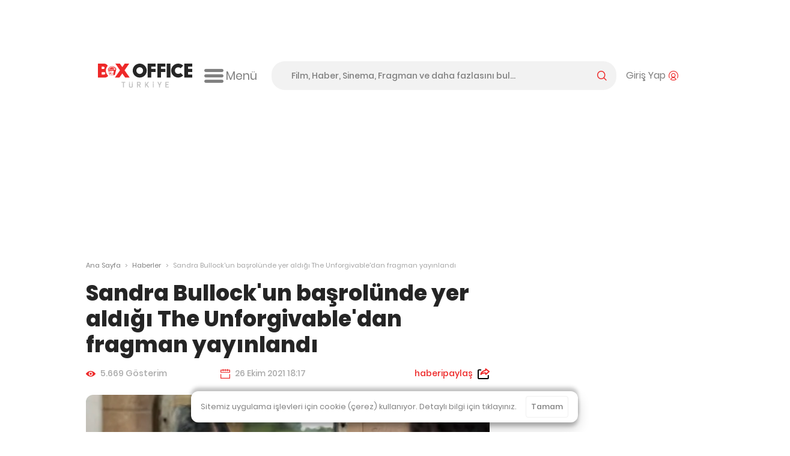

--- FILE ---
content_type: text/html; charset=utf-8
request_url: https://boxofficeturkiye.com/haber/sandra-bullock-un-basrolunde-yer-aldigi-the-unforgivable-dan-fragman-yayinlandi--3714
body_size: 19870
content:
<!--
Entropha Bilgi Teknolojileri tarafından geliştirilmiştir
            _                   _
           | |                 | |
  ___ _ __ | |_ _ __ ___  _ __ | |__   __ _
 / _ \ '_ \| __| '__/ _ \| '_ \| '_ \ / _` |
|  __/ | | | |_| | | (_) | |_) | | | | (_| |
 \___|_| |_|\__|_|  \___/| .__/|_| |_|\__,_|
                         | |
                         |_|
Development:
Cihan Uygun, @cihanuygun, 🗺️ Kocaeli, TR
————————————————————
Design by:
Pixelate Creative, @pixelaters, 🗺️ İstanbul, TR
————————————————————
-->
<!DOCTYPE html>
<html lang="tr">
<head prefix="og: http://ogp.me/ns#">
    <title>Sandra Bullock&#x27;un başrolünde yer aldığı The Unforgivable&#x27;dan fragman yayınlandı - Haberler - Box Office Türkiye</title>
    <link rel="apple-touch-icon" sizes="200x200" href="/assets/icons/favicon-200x200.png?v2025091618">

    <!-- Android icons -->
    <!-- Windows icons -->
    <link rel="shortcut icon" href="/favicon.ico?v20250916" id="favicon" />
    <meta charset="UTF-8">
    <meta name="viewport" content="width=device-width,initial-scale=1,maximum-scale=5,minimum-scale=1,viewport-fit=cover" />
    <meta name="theme-color" content="#ffffff" />
    <meta name="google" content="notranslate">
    <meta property="fb:app_id" content="1020519578008936" />
    <meta name="title" content="Sandra Bullock&#x27;un başrolünde yer aldığı The Unforgivable&#x27;dan fragman yayınlandı - Haberler - Box Office Türkiye" />
    <meta name="description" content="Sandra Bullock, Viola Davis, Jon Bernthal, Vincent D&#x27;Onofrio, Rob Morgan gibi isimlerin yer aldığı Netflix yapımı The Unforgivable&#x27;dan fragman yayınlandı." />
    <meta name="robots" content="max-image-preview:large">
    <link rel="dns-prefetch" href="https://cdn.boxofficeturkiye.com" />
    <link rel="dns-prefetch" href="https://static.boxofficeturkiye.com" />
    <link rel="dns-prefetch" href="https://googleads.g.doubleclick.net" />
    <link rel="dns-prefetch" href="https://static.doubleclick.net" />
    <link rel="dns-prefetch" href="https://fonts.gstatic.com" />
    <link rel="dns-prefetch" href="https://www.youtube.com" />
    <link rel="dns-prefetch" href="https://i.ytimg.com" />
    <link rel="dns-prefetch" href="https://platform.instagram.com" />
    <link rel="dns-prefetch" href="https://www.instagram.com" />
    <link rel="dns-prefetch" href="https://platform.twitter.com" />
    <link rel="dns-prefetch" href="https://syndication.twitter.com" />
    <link rel="preload" href="https://static.boxofficeturkiye.com/font/roboto/700.woff2" as="font" type="font/woff2" crossorigin>
    <link rel="preload" href="https://static.boxofficeturkiye.com/font/icon/box-office-custom.woff?v23" as="font" type="font/woff2" crossorigin>
    <link rel="preload" href="https://static.boxofficeturkiye.com/font/poppins/600.woff2" as="font" type="font/woff2" crossorigin>
    <link rel="preload" href="https://static.boxofficeturkiye.com/font/poppins/500.woff2" as="font" type="font/woff2" crossorigin>
    <link rel="preload" href="https://static.boxofficeturkiye.com/font/poppins/regular.woff2" as="font" type="font/woff2" crossorigin>
        <link rel="dns-prefetch" href="https://securepubads.g.doubleclick.net" />
        <link rel="dns-prefetch" href="https://pagead2.googlesyndication.com" />
        <link rel="dns-prefetch" href="https://www.gstatic.com" />
    <meta property="og:site_name" content="Box Office Türkiye" />
    <meta property="og:url" content="https://boxofficeturkiye.com/haber/sandra-bullock-un-basrolunde-yer-aldigi-the-unforgivable-dan-fragman-yayinlandi--3714" />
    <meta property="og:type" content="website" />
    <meta property="og:title" content="Sandra Bullock&#x27;un başrolünde yer aldığı The Unforgivable&#x27;dan fragman yayınlandı - Haberler - Box Office Türkiye" />
    <meta property="og:description" content="Sandra Bullock, Viola Davis, Jon Bernthal, Vincent D&#x27;Onofrio, Rob Morgan gibi isimlerin yer aldığı Netflix yapımı The Unforgivable&#x27;dan fragman yayınlandı." />
        <meta property="og:image" content="https://static.boxofficeturkiye.com/news/1350x675/3714-xTMdO.jpg" />
    <meta property="fb:pages" content="105076946430" />
    <meta property="twitter:account_id" content="36184328" />
    <meta name="twitter:card" content="summary_large_image" />
    <meta name="twitter:site" content="@boxofficeturkey" />
    <meta name="twitter:title" content="Sandra Bullock&#x27;un başrolünde yer aldığı The Unforgivable&#x27;dan fragman yayınlandı - Haberler - Box Office Türkiye" />
    <meta name="twitter:description" content="Sandra Bullock, Viola Davis, Jon Bernthal, Vincent D&#x27;Onofrio, Rob Morgan gibi isimlerin yer aldığı Netflix yapımı The Unforgivable&#x27;dan fragman yayınlandı." />
    <meta name="twitter:creator" content="@boxofficeturkey" />
    <meta name="twitter:domain" content="https://boxofficeturkiye.com" />
    <meta name="twitter:image:src" content="https://static.boxofficeturkiye.com/news/1350x675/3714-xTMdO.jpg" />
    <link rel="canonical" href="https://boxofficeturkiye.com/haber/sandra-bullock-un-basrolunde-yer-aldigi-the-unforgivable-dan-fragman-yayinlandi--3714" />
    
    
        <link href="https://static.boxofficeturkiye.com/font/poppins/font.min.css" rel="stylesheet" />
        <link href="https://static.boxofficeturkiye.com/font/roboto/font.min.css" rel="stylesheet" />
        <link href="https://static.boxofficeturkiye.com/font/icon/font.min.css?v2025-03-08" rel="stylesheet" />
        <link href="https://static.boxofficeturkiye.com/lib/jquery.selectric/selectric.min.css" rel="stylesheet" />
        <link href="https://static.boxofficeturkiye.com/lib/jquery.owlcarousel-2.3.4/owl.carousel.min.css" rel="stylesheet" />
        
        <link rel="stylesheet" href="https://static.boxofficeturkiye.com/lib/jquery.ilightbox-2.2.4/ilightbox.min.css" media="all" />
        
    <link href="/assets/css/pages/title.min.css?v=sOXtFldZKqG0d1P6-GHUEdCkrcZto1phnmUh-cl-C3o" rel="stylesheet" />
    <link href="/assets/css/pages/news.min.css?v=FdDBufjfE4lCwikeRDV67Wf5aVTF8Bbk29rGHxLn66c" rel="stylesheet" />

        <link rel="stylesheet" href="/assets/css/style.min.css?v=omgpJVJEBrtiSHdSqgyWZZiuHcK44erb4E6JEtbY0CE" media="all" />
    
        <script async src="https://securepubads.g.doubleclick.net/tag/js/gpt.js"></script>
        <script data-ad-client="ca-pub-1548831598988051" async src="https://pagead2.googlesyndication.com/pagead/js/adsbygoogle.js"></script>
        <script>function addEmpPreAd() { var e = document.createElement("script"); e.async = !0, e.src = "https://static.virgul.com/theme/mockups/ads/boxofficeturkiye.js?cs=" + parseInt((new Date).getTime() / 864e5), e.id = "empprscrpt", document.getElementsByTagName("head")[0].appendChild(e) } addEmpPreAd();</script>
    <script type="application/ld+json">{"@context":"http://schema.org","@type":"Organization","name":"Box Office Türkiye","logo":{"@type":"ImageObject","url":"https://static.boxofficeturkiye.com/theme/v2/logo-social.png"},"sameAs":["https://www.youtube.com/user/boxofficeturkiye","https://facebook.com/boxofficeturkey","https://twitter.com/boxofficeturkey","https://instagram.com/boxofficeturkey"],"url":"https://boxofficeturkiye.com/","contactPoint":[{"@type":"ContactPoint","contactType":"member relations service","email":"info@boxofficeturkiye.com","areaServed":"TR","url":"https://boxofficeturkiye.com/"}]}</script>
        <script type="application/ld+json">{"@context":"https://schema.org","@type":"NewsArticle","name":"Sandra Bullock'un başrolünde yer aldığı The Unforgivable'dan fragman yayınlandı","description":"<p><strong>Sandra Bullock, Viola Davis, Jon Bernthal, Vincent D'Onofrio, Rob Morgan gibi isimlerin yer aldığı Netflix yapımı The Unforgivable'dan fragman yayınlandı.&nbsp;</strong></p>","image":{"@type":"ImageObject","url":"https://static.boxofficeturkiye.com/675x350/3714-xTMdO.jpg"},"url":"https://boxofficeturkiye.com/haber/sandra-bullock-un-basrolunde-yer-aldigi-the-unforgivable-dan-fragman-yayinlandi--3714","author":{"@type":"Organization","name":"Box Office Türkiye"},"creator":{"@type":"Organization","name":"Box Office Türkiye"},"dateCreated":"2021-10-26","datePublished":"2021-10-26","headline":"Sandra Bullock'un başrolünde yer aldığı The Unforgivable'dan fragman yayınlandı"}</script>
</head>
<body class="news-page " data-status-code="200">
    <div class="pageskin-wrapper l-pageskin"></div>
    <div class="content-wrapper">
        
            <div style="height:90px;" data-empower-zone="160480" class="empower-ad ad top"></div>
        
        
        <div class="l ads_sticky-wrapper">
    <div class="ads_160x600-left">
        <div id="div-gpt-ad-1594192741202-0"></div>
    </div>
    <div class="ads_160x600-right">
        <div id="div-gpt-ad-1594192867323-0"></div>
    </div>
</div>
        
<div class="layout bg-color-white c-header__wrapper">
    <header class="c-header">
        <div class="c-header--inner">
            <a href="/" class="c-logo-link">
                <img src="/assets/image/logo-h-color.svg?v20250916" class="c-logo c-logo-link__img" alt="Box Office Türkiye" />
            </a>
            <div class="c-hamburger-menu">
                <button class="c-hamburger-menu__button icon-inline svg-ml">
                    <i class="b-i b-i-hamburger" aria-hidden="true"></i>
                    <span class="c-hamburger-menu__label hide-small">Menü</span>
                </button>
            </div>
            <!-- end c-logo -->
            <div class="c-header__controls">
                <div class="c-search-form-wrapper">
                    <form method="post" class="c-search-form">
                        <span class="c-search-form__close">
                            <i class="b-i b-i-close" aria-hidden="true"></i>
                        </span>
                        <input type="search" id="search" class="c-search-form__input" autocomplete="off" autocorrect="off" autocapitalize="none" placeholder="Film, Haber, Sinema, Fragman ve daha fazlasını bul..." />
                        <label for="search" class="c-search-form__label icon-inline svg-ml">
                            <span class="label__active">arama yap</span>
                            <i class="b-i b-i-magnifier color-primary" aria-hidden="true"></i>
                        </label>
                    <input name="__RequestVerificationToken" type="hidden" value="CfDJ8Fl3wt5VRwdAq2UkrUkMI-rRXJtA0SgSbs1UZcRMnzUpDFybGrdm8p3OZHuG6hcgHZ4z6M9v9Wa-B0q26HutkebUg6BwDemA-GTw8m815RM2eFiwUeyPRoYhuwvNkuD5IXvUdydX9hVpwJ6i7Y5TEGQ" /></form>
                </div>
                <!-- end c-search-form -->
                <div class="c-search">
                    <button class="c-search__button icon-inline svg-ml">
                        <i class="b-i b-i-search color-primary" aria-hidden="true"></i>
                    </button>
                </div>
                <div class="c-account">
                        <button class="c-account__button icon-inline svg-ml">
                            <span class="c-account__label hide-small">Giriş Yap</span><i class="b-i b-i-user-with-arc color-primary" aria-hidden="true"></i>
                        </button>
                </div>
                <!-- end c-login-form -->
            </div>
            <!-- end c-header__controls -->
            <!--<div class="c-header__mobile-trigger">
                <div class="hamburger-menu"></div>
            </div>-->
        </div>
    </header>
</div>
<!-- end c-header -->   
        <div class="c-mega-menu">
    <div class="layout bg-color-white">
        <div class="c-mega-menu__header">
            <a href="/" class="c-logo-link">
                <img src="/assets/image/logo-h-color.svg?v20250916" class="c-logo c-logo-link__img" alt="Box Office Türkiye" />
            </a>
            <button class="c-mega-menu__close">
                <i class="b-i b-i-times color-white" aria-hidden="true"></i>
            </button>
        </div>
        <div class="c-mega-menu__body">
            <nav class="c-mega-menu__section">
                <strong><i class="b-i b-i-film-stripe-new color-primary"></i> Filmler</strong>
                <ul>
                    <li><a href="/filmler/yerli-filmler">Yerli Filmler</a></li>
                    <li><a href="/filmler/yabanci-filmler">Yabancı Filmler</a></li>
                    <li><a href="/takvim">Vizyon Takvimi</a></li>
                    <li><a href="/takvim/vizyon-takvimi-tablosu">Vizyon Takvimi Tablosu</a></li>
                    <li><a href="/seanslar">Seanslar</a></li>
                    <li><a href="/fragmanlar">Fragmanlar</a></li>
                    <li><a href="/afisler/tumu">Afişler</a></li>
                    <!--{ "AllMovies", new { controller = "AllTimes", action = "Audience", routeValues = new Dictionary<string, string>() { { "movieOrigin", TitleOriginEnum.All.ToString() } } } },-->
                    <li><a href="/tum-zamanlar/seyirci-rekorlari/tum-filmler">Rekortmen 100 Film</a></li>
                    <li><a href="/karsilastirmalar">Karşılaştırmalar</a></li>
                </ul>
            </nav>
            <nav class="c-mega-menu__section">
                <strong><i class="b-i b-i-ticket color-primary"></i> Box Office</strong>
                <ul>
                    <li><a href="/hafta-sonu/yillar">Hafta Sonu</a></li>
                    <li><a href="/hafta/yillar">Hafta</a></li>
                    <li><a href="/yillik">Tüm Filmler Yıllık</a></li>
                    <li><a href="/yerli-filmler">Yerli Filmler Yıllık</a></li>
                    <li><a href="/tum-zamanlar">Tüm Zamanlar</a></li>
                    <li><a href="/dagitimcilar">Dağıtımcılar</a></li>
                    <li><a href="/studyolar">Stüdyolar</a></li>
                </ul>
            </nav>
            <nav class="c-mega-menu__section">
                <strong><i class="b-i b-i-star-full color-primary"></i> Haberler</strong>
                <ul>
                    <li><a href="/haberler/tumu">Tüm Haberler</a></li>
                    <li><a href="/haberler/yerli-film-haberleri">Yerli Film Haberleri</a></li>
                    <li><a href="/haberler/yabanci-film-haberleri">Yabancı Film Haberleri</a></li>
                    <li><a href="/haberler/dizi-haberleri">Dizi Haberleri</a></li>
                    <li><a href="/haberler/hashtag/Streaming">Platform Haberleri</a></li>
                </ul>
            </nav>
            <nav class="c-mega-menu__section">
                <strong><i class="b-i b-i-person-seated color-primary"></i> Diziler</strong>
                <ul>
                    <li><a href="/diziler">Diziler</a></li>
                    <li><a href="/haberler/hashtag/G%C3%BCn%C3%BCn%20en%20%C3%A7ok%20izlenen%20dizileri">Günün En Çok İzlenenleri</a></li>
                    <li><a href="/haberler/hashtag/Haftan%C4%B1n%20En%20%C3%87ok%20%C4%B0zlenen%20Dizileri">Haftalık Top 10 Reyting</a></li>
                    <li><a href="/haberler/dizi-haberleri">Dizi Haberleri</a></li>
                    <li><a href="/haberler/hashtag/Streaming">Platform Haberleri</a></li>
                </ul>
            </nav>
            <nav class="c-mega-menu__section">
                <strong><i class="b-i b-i-database color-primary"></i> Site</strong>
                <ul>
                    <li><a href="/kurumsal/hakkimizda">Hakkımızda</a></li>
                    <li><a href="/kurumsal/s.s.s">Sıkça Sorulan Sorular</a></li>
                    <li><a href="/kurumsal/reklam-verin">Reklam Verin</a></li>
                    <li><a href="/kurumsal/icerik-izni">İçerik İzni</a></li>
                </ul>
            </nav>
        </div>

        <div class="c-mega-menu__footer">
            <nav class="c-footer-nav c-footer-nav__social">
    <ul class="c-footer-nav__list">
        <li class="c-footer-nav__item">
            <a href="https://www.youtube.com/user/boxofficeturkiye?sub_confirmation=1" class="c-footer-nav__link youtube" target="_blank" rel="noopener" aria-label="Box Office Türkiye Youtube">
                <svg class="i-20 i-inline" viewBox="0 0 16 16" version="1.1" aria-hidden="true">
    <path d="M15.666 4.124A2.01 2.01 0 0014.251 2.7C13.003 2.364 8 2.364 8 2.364s-5.003 0-6.251.336A2.011 2.011 0 00.334 4.124C0 5.38 0 8 0 8s0 2.62.334 3.876A2.011 2.011 0 001.749 13.3c1.248.336 6.251.336 6.251.336s5.003 0 6.251-.336a2.015 2.015 0 001.415-1.424C16 10.62 16 8 16 8s0-2.62-.334-3.876zm-9.302 6.255V5.621L10.545 8l-4.181 2.379z" />
</svg>
            </a>
        </li>
        <li class="c-footer-nav__item">
            <a href="https://facebook.com/boxofficeturkey" class="c-footer-nav__link facebook" target="_blank" rel="noopener"  aria-label="Box Office Türkiye Facebook">
                <svg class="i-20 i-inline" viewBox="0 0 16 16" version="1.1" aria-hidden="true">
    <path d="M11.697 8.953l.441-2.881h-2.76V4.203c0-.789.385-1.557 1.621-1.557h1.254V.193S11.116 0 10.026 0c-2.27 0-3.755 1.379-3.755 3.877v2.195H3.746v2.881h2.525v6.926a10.06 10.06 0 003.108 0V8.953h2.318z" />
</svg>
            </a>
        </li>
        <li class="c-footer-nav__item">
            <a href="https://twitter.com/boxofficeturkey" class="c-footer-nav__link social-x" target="_blank" rel="noopener"  aria-label="Box Office Türkiye 𝕏">
                <svg class="i-20 i-inline" viewBox="0 0 16 16" version="1.1" aria-hidden="true">
    <path d="M12.6.8H15L9.7 6.9l6.3 8.3h-4.9l-3.9-5.1-4.4 5.1H.3L6 8.7 0 .8h5.1l3.5 4.6 4-4.6zm-.9 13h1.4L4.3 2.2H2.9l8.8 11.6z" />
</svg>
            </a>
        </li>
        <li class="c-footer-nav__item">
            <a href="https://instagram.com/boxofficeturkey" class="c-footer-nav__link instagram" target="_blank" rel="noopener"  aria-label="Box Office Türkiye Instagram">
                <svg class="i-20 i-inline" viewBox="0 0 16 16" version="1.1" aria-hidden="true">
    <path d="M8 0C5.827 0 5.555.009 4.702.048 3.85.087 3.269.222 2.76.42a3.917 3.917 0 00-1.417.923A3.917 3.917 0 00.42 2.76C.222 3.269.086 3.85.048 4.702.009 5.555 0 5.827 0 8c0 2.174.009 2.445.048 3.298.039.852.174 1.434.372 1.942.201.534.516 1.018.923 1.417a3.92 3.92 0 001.417.923c.509.198 1.09.333 1.942.372C5.555 15.99 5.827 16 8 16s2.445-.009 3.298-.048c.852-.039 1.434-.174 1.942-.372a3.917 3.917 0 001.417-.923 3.92 3.92 0 00.923-1.417c.198-.508.333-1.09.372-1.942C15.99 10.445 16 10.173 16 8s-.009-2.445-.048-3.298c-.039-.852-.174-1.433-.372-1.942a3.917 3.917 0 00-.923-1.417A3.917 3.917 0 0013.24.42c-.508-.198-1.09-.333-1.942-.372C10.445.009 10.174 0 8 0zm0 1.441c2.136 0 2.389.008 3.232.047.781.035 1.204.166 1.486.275.374.145.64.318.92.598.28.28.454.546.598.92.11.282.24.706.276 1.485.038.845.047 1.098.047 3.234s-.008 2.389-.046 3.232c-.036.781-.166 1.204-.276 1.485a2.471 2.471 0 01-.598.92 2.46 2.46 0 01-.92.598c-.282.11-.705.24-1.486.276-.844.039-1.097.048-3.233.048-2.137 0-2.389-.008-3.233-.046-.78-.036-1.204-.166-1.485-.276a2.48 2.48 0 01-.92-.598 2.467 2.467 0 01-.598-.92c-.11-.281-.24-.705-.275-1.485-.039-.845-.048-1.098-.048-3.234s.009-2.389.047-3.233c.035-.78.166-1.204.275-1.485.145-.374.318-.64.598-.92s.546-.454.92-.598c.282-.11.706-.24 1.485-.275.845-.039 1.098-.048 3.234-.048z" />
    <path d="M8 10.669a2.67 2.67 0 010-5.338 2.67 2.67 0 010 5.338zm0-6.781a4.11 4.11 0 00-4.113 4.11 4.11 4.11 0 004.11 4.113H8a4.11 4.11 0 100-8.223zm5.308-.075a.972.972 0 11-1.944 0 .972.972 0 011.944 0" />
</svg>

            </a>
        </li>
        <li class="c-footer-nav__item">
            <a href="https://www.linkedin.com/company/box-office-turkiye/" class="c-footer-nav__link linkedin" target="_blank" rel="noopener"  aria-label="Box Office Türkiye LinkedIn">
                <svg class="i-20 i-inline" viewBox="0 0 16 16" version="1.1" aria-hidden="true">
    <path d="M13.6 13.6h-2.4V9.9c0-.9 0-2-1.2-2s-1.4 1-1.4 2v3.8H6.2V6h2.3v1c.5-.8 1.4-1.2 2.3-1.2 2.4 0 2.8 1.6 2.8 3.6v4.2zM3.6 5c-.8 0-1.4-.7-1.4-1.4s.6-1.4 1.4-1.4S5 2.8 5 3.6 4.3 5 3.6 5m1.1 8.6H2.4V6h2.4v7.6zM14.8 0H1.2C.5 0 0 .5 0 1.2v13.7c0 .6.5 1.1 1.2 1.1h13.6c.6 0 1.2-.5 1.2-1.2V1.2c0-.7-.5-1.2-1.2-1.2" />
</svg>
            </a>
        </li>
        <li class="c-footer-nav__item">
            <a class="c-footer-nav__link feed" target="_blank" rel="noopener" aria-label="Box Office Türkiye RSS Beslemesi" href="/feed/news.atom">
                <svg class="i-20 i-inline" viewBox="0 0 16 16" version="1.1" aria-hidden="true">
    <path d="M12.6 0H3.4C1.5 0 0 1.5 0 3.4v9.1c0 2 1.5 3.5 3.4 3.5h9.1c1.9 0 3.4-1.5 3.4-3.4V3.4C16 1.5 14.5 0 12.6 0zM4.3 13.3c-.8 0-1.5-.7-1.5-1.5s.7-1.5 1.5-1.5 1.5.7 1.5 1.5-.7 1.5-1.5 1.5zm3.6 0c0-2.8-2.3-5.1-5.1-5.1V6.1c4 0 7.3 3.3 7.3 7.3H7.9zm3.6 0c0-4.8-3.9-8.8-8.8-8.8V2.4c6 0 10.9 4.9 10.9 10.9h-2.1z" />
</svg>
            </a>
        </li>
    </ul>
    <!--end c-footer-nav__list-->
</nav>
        </div>
    </div>
    <div class="c-mega-menu__scroll-down-indicator"><i class="b-i b-i-chevron-down color-primary"></i></div>
</div>
<!--end c-primary-nav-->
<div class="l ads_970x250_wrapper ad billboard">
    <div class="ads_970x250">
        
            <div style="height:250px" data-empower-zone="160469" class="empower-ad"></div>
        
        
    </div>
</div>
<div class="l ads_mobile-masthead_wrapper">
    <div id="div-gpt-ad-1594193614005-0"></div>
</div>
        <main id="main">
            <div class="l">
    <div class="l-main">
        <div class="breadcrumb">
            <a class="breadcrumb__section" href="/">Ana Sayfa</a>
            <i class="breadcrumb__divider">&gt;</i>
            <a class="breadcrumb__section" href="/haberler/tumu">Haberler</a>
            <i class="breadcrumb__divider">&gt;</i>
            <div class="breadcrumb__section is-active">Sandra Bullock&#x27;un başrolünde yer aldığı The Unforgivable&#x27;dan fragman yayınlandı</div>
        </div><!-- breadcrumb ends -->
    </div>
    <!--end .l-main-->
</div>

<div class="l l--two-col">
    <div class="l-main">
        <div class="c-section news-detail">
            <div class="c-page-header">
                <h1 class="c-page-subheader__title">Sandra Bullock&#x27;un başrolünde yer aldığı The Unforgivable&#x27;dan fragman yayınlandı</h1>
            </div>
            <!--end c-page-header-->

            <div class="date-title-share__grid alizarin-theme">
                <div class="icon-inline svg-mr">
                    <svg class="i-16 fill-alizarin i-inline" viewBox="0 0 16 16" version="1.1" aria-hidden="true">
    <path d="M8 3.231c-3.057 0-5.829 1.672-7.875 4.389a.633.633 0 000 .756c2.046 2.72 4.818 4.393 7.875 4.393s5.829-1.673 7.875-4.389a.633.633 0 000-.756C13.829 4.903 11.057 3.231 8 3.231zm.219 8.126A3.366 3.366 0 014.642 7.78a3.372 3.372 0 013.139-3.139 3.367 3.367 0 013.577 3.577 3.381 3.381 0 01-3.139 3.139zm-.101-1.55a1.81 1.81 0 01-1.925-1.925A1.82 1.82 0 017.885 6.19 1.809 1.809 0 019.81 8.114a1.82 1.82 0 01-1.692 1.693z" />
</svg>

                    5.669 Gösterim
                </div>
                <div class="icon-inline svg-mr">
                    <svg class="i-16 fill-alizarin i-inline" viewBox="0 0 16 16" version="1.1" aria-hidden="true">
    <path d="M15.997 6.115v-3.07-1.198a.615.615 0 0 0-.615-.616h-3.074V.615A.614.614 0 0 0 11.694 0h-.003a.613.613 0 0 0-.614.614v.616H8.616V.615A.615.615 0 0 0 8.001 0h-.004a.614.614 0 0 0-.614.615v.615H4.921V.615a.614.614 0 0 0-1.228 0v.615H.616A.617.617 0 0 0 0 1.847v4.265h15.997v.003zM1.231 2.462h2.461v.618a.613.613 0 1 0 1.228 0v-.618h2.462v.618c0 .339.275.614.614.614h.003a.614.614 0 0 0 .614-.614v-.618h2.462v.618c0 .339.274.614.614.614h.003a.612.612 0 0 0 .612-.614v-.618h2.461v2.462H1.231V2.462z" />
    <path d="M14.767 8.396v6.372H1.231V8.396H0v6.987c0 .338.272.609.609.613h12.872c.014 0 .025.004.04.004h1.86a.615.615 0 0 0 .613-.607V8.396h-1.227z" />
</svg>
<!-- calendar -->
                    26 Ekim 2021 18:17
                </div>
                <div>
                    <div class="share__container">
                        <span class="icon-inline svg-ml news__share-btn color-alizarin">
                            <span class="hide-small">haberi </span>paylaş
                            <svg class="i-20 i-inline" viewBox="0 0 16 14.352" version="1.1" aria-hidden="true">
    <path class="fill-black" d="M1.626,14.352h11.817c0.892,0,1.626-0.734,1.626-1.646V9.534c0-0.436-0.357-0.793-0.793-0.793
		c-0.436,0-0.793,0.357-0.793,0.793v3.172c0,0.04-0.02,0.059-0.04,0.059H1.626c-0.02,0-0.04-0.02-0.04-0.059V2.932
		c0-0.04,0.02-0.059,0.04-0.059l2.538-0.02c0.436,0,0.793-0.357,0.793-0.793S4.6,1.266,4.164,1.266l0,0H1.626
		C0.734,1.266,0,2,0,2.912v9.774C0,13.618,0.734,14.352,1.626,14.352z" />
    <path class="fill-alizarin" d="M15.623,3.507L11.4,0.196c-0.278-0.218-0.654-0.258-0.972-0.099
		c-0.317,0.159-0.515,0.476-0.515,0.833V2C5.016,3.11,3.846,6.282,3.569,7.611C3.489,8.027,3.688,8.443,4.064,8.622
		c0.139,0.059,0.258,0.099,0.397,0.099c0.258,0,0.515-0.119,0.694-0.317c1.209-1.408,3.589-1.606,4.758-1.626V7.73
		c0,0.357,0.198,0.674,0.535,0.833c0.317,0.159,0.694,0.099,0.971-0.119l4.243-3.509C15.881,4.756,16,4.498,16,4.22
		C15.98,3.943,15.861,3.685,15.623,3.507z M11.499,6.322V6.144c0-0.476-0.377-0.892-0.853-0.912c-0.139,0-0.357-0.02-0.674-0.02
		c-0.892,0-2.419,0.099-3.846,0.674c0.813-0.991,2.201-1.983,4.62-2.439c0.436-0.079,0.753-0.456,0.753-0.892V2.297l2.498,1.943
		L11.499,6.322z" />
</svg>
                        </span>
                        <ul>
                            <li data-sharer-type="facebook" data-sharer-url="https://boxtr.co/3GoH4V6" data-sharer-text="Sandra Bullock&#x27;un başrolünde yer aldığı The Unforgivable&#x27;dan fragman yayınlandı">
                                <span class="share__icon facebook">
                                    <i class="b-i b-i-facebook" aria-hidden="true" aria-label="Facebook"></i>
                                </span>
                                Facebook
                            </li>
                            <li data-sharer-type="twitter" data-sharer-url="https://boxtr.co/3GoH4V6" data-sharer-text="Sandra Bullock&#x27;un başrolünde yer aldığı The Unforgivable&#x27;dan fragman yayınlandı">
                                <span class="share__icon social-x">
                                    <i class="b-i b-i-social-x" aria-hidden="true" aria-label="Twitter"></i>
                                </span>
                                X
                            </li>
                            <li class="whatsapp" data-sharer-type="whatsapp" data-sharer-url="https://boxtr.co/3GoH4V6" data-sharer-text="Sandra Bullock&#x27;un başrolünde yer aldığı The Unforgivable&#x27;dan fragman yayınlandı">
                                <span class="share__icon whatsapp">
                                    <i class="b-i b-i-whatsapp" aria-hidden="true" aria-label="WhatsApp"></i>
                                </span>
                                WhatsApp
                            </li>
                        </ul>
                    </div>
                </div>
            </div> <!-- end date-title-share__grid -->
            <figure>
                    <img src="https://static.boxofficeturkiye.com/news/675x350/3714-xTMdO.jpg" alt="Sandra Bullock&#x27;un başrolünde yer aldığı The Unforgivable&#x27;dan fragman yayınlandı" class="border-radius-12 img-block">
                <figcaption class="c-news__headline"><p><strong>Sandra Bullock, Viola Davis, Jon Bernthal, Vincent D'Onofrio, Rob Morgan gibi isimlerin yer aldığı Netflix yapımı The Unforgivable'dan fragman yayınlandı.&nbsp;</strong></p></figcaption>
            </figure>
            <hr>
            <div class="c-news__items-wrapper">
                    
    <div class="c-newspage__item c-newspage__item--text" data-order="3"><p>2019'un övgüyle bahsedilen yapımlarından olan <a href="https://boxofficeturkiye.com/film/oyunbozan--2014773"><strong>Oyunbozan (Systemsprenger)</strong></a> ile adını duyuran sinemacı <strong>Nora Fingscheidt</strong>'ın yönettiği <a href="https://boxofficeturkiye.com/film/the-unforgivable--2015734"><strong>The Unforgivable</strong></a>, 20 yıl yattıktan sonra hapisten çıkan Ruth'un, kendisinin işlediği suçu hâlâ unutamamış olan topluma geri dönmesini ve arkasında bıraktığı kardeşiyle yeniden bir araya gelme çabasını anlatıyor.</p><p>&nbsp;</p><p><strong>Sally Wainwright</strong>'ın kaleminden çıkma 2009 yapımı mini dizi <strong>Unforgiven</strong>'dan uyarlanan filmde, 20 yılın ardından hapisten çıkan Ruth'a <a href="https://boxofficeturkiye.com/kisi/sandra-bullock--53"><strong>Sandra Bullock</strong></a> hayat verirken, ünlü oyuncuya <a href="https://boxofficeturkiye.com/kisi/viola-davis--442"><strong>Viola Davis</strong></a><strong>, </strong><a href="https://boxofficeturkiye.com/kisi/jon-bernthal--1258"><strong>Jon Bernthal</strong></a><strong>,</strong><a href="https://boxofficeturkiye.com/kisi/vincent-d-onofrio--1961"><strong> Vincent D'Onofrio</strong></a><strong>, Rob Morgan, </strong><a href="https://boxofficeturkiye.com/kisi/aisling-franciosi--17481"><strong>Aisling Franciosi</strong></a><strong>, Jessica McLeod</strong> gibi isimler eşlik ediyor. 10 Aralık'ta Netflix'te yayınlanacak olan <strong>The Unforgivable</strong>'ın konusu şöyle:</p><p>&nbsp;</p><p>İşlediği şiddet suçu nedeniyle aldığı hapis cezasını tamamlamasının ardından tahliye edilen Ruth Slater, topluma geri döner. Ancak toplum onun geçmişini unutmayı reddeder. Bir zamanlar evim dediği yerde acımasız yargılamalarla karşı karşıya kalan Ruth'un kefaret için tek umudu, bir zamanlar terk etmek zorunda bırakıldığı ve uzun süredir görüşmediği kız kardeşini bulmaktır.</p></div>

                    
    <div class="c-newspage__item c-newspage__item--video" data-order="4"><iframe src="https://www.youtube.com/embed/rBCJl3zn1QI" frameborder="0" webkitallowfullscreen mozallowfullscreen allowfullscreen></iframe></div>

            </div>
            <div class="share__container icon-inline">
                <h4 class="c-content-page__small-title">paylaş:</h4>
                <button class="movie-social__icon" data-sharer-type="facebook" data-sharer-url="https://boxtr.co/3GoH4V6" data-sharer-text="Sandra Bullock&#x27;un başrolünde yer aldığı The Unforgivable&#x27;dan fragman yayınlandı">
                    <i class="b-i b-i-facebook" aria-hidden="true" aria-label="Facebook"></i>
                </button>
                <button class="movie-social__icon" data-sharer-type="twitter" data-sharer-url="https://boxtr.co/3GoH4V6" data-sharer-text="Sandra Bullock&#x27;un başrolünde yer aldığı The Unforgivable&#x27;dan fragman yayınlandı">
                    <i class="b-i b-i-social-x" aria-hidden="true" aria-label="Twitter"></i>
                </button>
                <button class="movie-social__icon whatsapp" data-sharer-type="whatsapp" data-sharer-url="https://boxtr.co/3GoH4V6" data-sharer-text="Sandra Bullock&#x27;un başrolünde yer aldığı The Unforgivable&#x27;dan fragman yayınlandı">
                    <i class="b-i b-i-whatsapp" aria-hidden="true" aria-label="WhatsApp"></i>
                </button>
            </div>
        </div> <!-- end c-section -->
        <section class="c-section hashtags">
            <div class="hashtags__wrapper"><span class="hashtags__item"><a href="/haberler/hashtag/Fragman">Fragman</a></span><span class="hashtags__item"><a href="/haberler/hashtag/Sandra%20Bullock">Sandra Bullock</a></span><span class="hashtags__item"><a href="/haberler/hashtag/Netflix">Netflix</a></span><span class="hashtags__item"><a href="/haberler/hashtag/Yabanc%C4%B1%20Film">Yabancı Film</a></span><span class="hashtags__item"><a href="/haberler/hashtag/Streaming">Streaming</a></span><span class="hashtags__item"><a href="/haberler/hashtag/The%20Unforgivable">The Unforgivable</a></span></div>
            
                <div class="ads_640x480">
                    <div style="height:480px" data-empower-zone="160482" class="empower-ad"></div>
                </div>
            
        </section>
        <section class="c-section more-news-placeholder" data-loader="post" data-src="/News/SimilarNews" data-type="html">
            <div class="ph">
                <div class="ph__item ph__title"></div>
                <div class="ph__container">
                    <div>
                        <div class="ph__item ph__media"></div>
                    </div>
                    <div>
                        <div class="ph__item ph__small-title"></div>
                        <div class="ph__item ph__paragraph"></div>
                        <div class="ph__item ph__paragraph"></div>
                    </div>
                </div>
                <div class="ph__container">
                    <div>
                        <div class="ph__item ph__media"></div>
                    </div>
                    <div>
                        <div class="ph__item ph__small-title"></div>
                        <div class="ph__item ph__paragraph"></div>
                        <div class="ph__item ph__paragraph"></div>
                    </div>
                </div>
                <div class="ph__container">
                    <div>
                        <div class="ph__item ph__media"></div>
                    </div>
                    <div>
                        <div class="ph__item ph__small-title"></div>
                        <div class="ph__item ph__paragraph"></div>
                        <div class="ph__item ph__paragraph"></div>
                    </div>
                </div>
                <div class="ph__container">
                    <div>
                        <div class="ph__item ph__media"></div>
                    </div>
                    <div>
                        <div class="ph__item ph__small-title"></div>
                        <div class="ph__item ph__paragraph"></div>
                        <div class="ph__item ph__paragraph"></div>
                    </div>
                </div>

            </div>

        </section> <!-- Filmin Haberleri -->
    </div>
    <!--end .l-main-->
    <div class="l-sidebar">
        <aside class="banner-area sidebar__wrapper no-header no-footer"><div class="ads_300x250 sidebar__body">
                <div style="height:250px" data-empower-zone="160473" class="empower-ad"></div>
            </div></aside>
        <aside class="banner-area sidebar__wrapper no-header no-footer"><div class="sidebar__body">
                <div id="div-gpt-ad-1594193879042-0"></div>
            </div></aside>
        <aside class="sidebar__listing--news sidebar__wrapper sidebar__wrapper--full-width sidebar--footer-left"><div class="sidebar__header"><strong class="sidebar__title">en son <span class="color-alizarin">haberler</span></strong></div><div class="sidebar__body"><ul>
        <li class="sidebar__item sidebar__news-item">
            <a href="/haber/glen-powell-ve-margaret-qualley-nin-yer-aldigi-nasil-katil-olunur-dan-yeni-fragman-yayinlandi--7479">
                <div class="media-bg border-radius-12 sidebar__preview" >
                        <img src="https://static.boxofficeturkiye.com/news/300x165/7479-vxJBN.jpg" srcset="https://static.boxofficeturkiye.com/news/300x165/7479-vxJBN.jpg, https://static.boxofficeturkiye.com/news/300x165/7479-vxJBN@2x.jpg 2x" alt="Glen Powell ve Margaret Qualley&#x27;nin yer aldığı Nasıl Katil Olunur&#x27;dan yeni fragman yayınlandı" />

                    
                        <div class="media-bg--fullsize-link">
                            <div class="media-bg__title">
                                <div class="icon-inline media-block__half-text">
                                    <span class="media-bold__title">16 Ocak 2026 15:06</span>
                                </div>
                            </div>
                        </div>
                    
                </div>
                
                <p class="sidebar__item--title">Glen Powell ve Margaret Qualley&#x27;nin yer aldığı Nasıl Katil Olunur&#x27;dan yeni fragman yayınlandı</p>
            </a>
        </li>
        <li class="sidebar__item sidebar__news-item">
            <a href="/haber/vizyonda-bu-hafta-6-yeni-film-gosterimde--7478">
                <div class="media-bg border-radius-12 sidebar__preview" >
                        <img src="https://static.boxofficeturkiye.com/news/300x165/7478-N2Uj5.jpg" srcset="https://static.boxofficeturkiye.com/news/300x165/7478-N2Uj5.jpg, https://static.boxofficeturkiye.com/news/300x165/7478-N2Uj5@2x.jpg 2x" alt="Vizyonda bu hafta: 6 yeni film gösterimde!" />

                    
                        <div class="media-bg--fullsize-link">
                            <div class="media-bg__title">
                                <div class="icon-inline media-block__half-text">
                                    <span class="media-bold__title">16 Ocak 2026 12:04</span>
                                </div>
                            </div>
                        </div>
                    
                </div>
                
                <p class="sidebar__item--title">Vizyonda bu hafta: 6 yeni film gösterimde!</p>
            </a>
        </li>
        <li class="sidebar__item sidebar__news-item">
            <a href="/haber/28-yil-sonra-kemik-tapinagi-vizyona-giriyor-serinin-tarihcesi-fragmani-ve-tum-bilgiler--7475">
                <div class="media-bg border-radius-12 sidebar__preview" >
                        <img src="https://static.boxofficeturkiye.com/news/300x165/7475-w9f1P.png" srcset="https://static.boxofficeturkiye.com/news/300x165/7475-w9f1P.png, https://static.boxofficeturkiye.com/news/300x165/7475-w9f1P@2x.png 2x" alt="28 Yıl Sonra: Kemik Tapınağı vizyona giriyor: Serinin tarihçesi, fragmanı ve tüm bilgiler" />

                    
                        <div class="media-bg--fullsize-link">
                            <div class="media-bg__title">
                                <div class="icon-inline media-block__half-text">
                                    <span class="media-bold__title">15 Ocak 2026 14:10</span>
                                </div>
                            </div>
                        </div>
                    
                </div>
                
                <p class="sidebar__item--title">28 Yıl Sonra: Kemik Tapınağı vizyona giriyor: Serinin tarihçesi, fragmanı ve tüm bilgiler</p>
            </a>
        </li>
        <li class="sidebar__item sidebar__news-item">
            <a href="/haber/kardes-takimi-3-100-bin-seyirciyi-asti--7473">
                <div class="media-bg border-radius-12 sidebar__preview" >
                        <img src="https://static.boxofficeturkiye.com/news/300x165/7473-H9AoB.jpg" srcset="https://static.boxofficeturkiye.com/news/300x165/7473-H9AoB.jpg, https://static.boxofficeturkiye.com/news/300x165/7473-H9AoB@2x.jpg 2x" alt="Kardeş Takımı 3, 100 bin seyirciyi aştı!" />

                    
                        <div class="media-bg--fullsize-link">
                            <div class="media-bg__title">
                                <div class="icon-inline media-block__half-text">
                                    <span class="media-bold__title">14 Ocak 2026 21:39</span>
                                </div>
                            </div>
                        </div>
                    
                </div>
                
                <p class="sidebar__item--title">Kardeş Takımı 3, 100 bin seyirciyi aştı!</p>
            </a>
        </li>
            <li class="sidebar__item">
                <div  data-empower-zone="160481" class="empower-ad"></div>
            </li>
        <li class="sidebar__item sidebar__news-item">
            <a href="/haber/box-office-turkiye-d-i-s-c-o-gisenin-zirvesine-yukseldi--7467">
                <div class="media-bg border-radius-12 sidebar__preview" >
                        <img src="https://static.boxofficeturkiye.com/news/300x165/7467-QL99F.jpg" srcset="https://static.boxofficeturkiye.com/news/300x165/7467-QL99F.jpg, https://static.boxofficeturkiye.com/news/300x165/7467-QL99F@2x.jpg 2x" alt="Box Office Türkiye: D.I.S.C.O. gişenin zirvesine yükseldi" />

                    
                        <div class="media-bg--fullsize-link">
                            <div class="media-bg__title">
                                <div class="icon-inline media-block__half-text">
                                    <span class="media-bold__title">12 Ocak 2026 19:24</span>
                                </div>
                            </div>
                        </div>
                    
                </div>
                
                <p class="sidebar__item--title">Box Office Türkiye: D.I.S.C.O. gişenin zirvesine yükseldi</p>
            </a>
        </li>
        <li class="sidebar__item sidebar__news-item">
            <a href="/haber/box-office-abd-avatar-3-dorduncu-hafta-sonunda-da-lider--7465">
                <div class="media-bg border-radius-12 sidebar__preview" >
                        <img src="https://static.boxofficeturkiye.com/news/300x165/7465-dFiXE.jpg" srcset="https://static.boxofficeturkiye.com/news/300x165/7465-dFiXE.jpg, https://static.boxofficeturkiye.com/news/300x165/7465-dFiXE@2x.jpg 2x" alt="Box Office ABD: Avatar 3 dördüncü hafta sonunda da lider!" />

                    
                        <div class="media-bg--fullsize-link">
                            <div class="media-bg__title">
                                <div class="icon-inline media-block__half-text">
                                    <span class="media-bold__title">12 Ocak 2026 14:07</span>
                                </div>
                            </div>
                        </div>
                    
                </div>
                
                <p class="sidebar__item--title">Box Office ABD: Avatar 3 dördüncü hafta sonunda da lider!</p>
            </a>
        </li>
        <li class="sidebar__item sidebar__news-item">
            <a href="/haber/2026-altin-kure-odulleri-sahiplerini-buldu--7464">
                <div class="media-bg border-radius-12 sidebar__preview" >
                        <img src="https://static.boxofficeturkiye.com/news/300x165/7464-q9wsV.jpg" srcset="https://static.boxofficeturkiye.com/news/300x165/7464-q9wsV.jpg, https://static.boxofficeturkiye.com/news/300x165/7464-q9wsV@2x.jpg 2x" alt="2026 Altın Küre Ödülleri sahiplerini buldu" />

                    
                        <div class="media-bg--fullsize-link">
                            <div class="media-bg__title">
                                <div class="icon-inline media-block__half-text">
                                    <span class="media-bold__title">12 Ocak 2026 11:20</span>
                                </div>
                            </div>
                        </div>
                    
                </div>
                
                <p class="sidebar__item--title">2026 Altın Küre Ödülleri sahiplerini buldu</p>
            </a>
        </li>
        <li class="sidebar__item sidebar__news-item">
            <a href="/haber/mutluyuzun-devami-mutluyuz-mu-filminden-fragman-yayinlandi--7462">
                <div class="media-bg border-radius-12 sidebar__preview" >
                        <img src="https://static.boxofficeturkiye.com/news/300x165/7462-zeB6K.png" srcset="https://static.boxofficeturkiye.com/news/300x165/7462-zeB6K.png, https://static.boxofficeturkiye.com/news/300x165/7462-zeB6K@2x.png 2x" alt="Mutluyuz’un devamı Mutluyuz Mu? filminden fragman yayınlandı" />

                    
                        <div class="media-bg--fullsize-link">
                            <div class="media-bg__title">
                                <div class="icon-inline media-block__half-text">
                                    <span class="media-bold__title">11 Ocak 2026 12:28</span>
                                </div>
                            </div>
                        </div>
                    
                </div>
                
                <p class="sidebar__item--title">Mutluyuz’un devamı Mutluyuz Mu? filminden fragman yayınlandı</p>
            </a>
        </li>
        <li class="sidebar__item sidebar__news-item">
            <a href="/haber/2025-yilinda-imax-toplam-hasilat-rekoru-kirildi--7459">
                <div class="media-bg border-radius-12 sidebar__preview" >
                        <img src="https://static.boxofficeturkiye.com/news/300x165/7459-3LahJ.jpg" srcset="https://static.boxofficeturkiye.com/news/300x165/7459-3LahJ.jpg, https://static.boxofficeturkiye.com/news/300x165/7459-3LahJ@2x.jpg 2x" alt="2025 yılında IMAX toplam hasılat rekoru kırıldı" />

                    
                        <div class="media-bg--fullsize-link">
                            <div class="media-bg__title">
                                <div class="icon-inline media-block__half-text">
                                    <span class="media-bold__title">9 Ocak 2026 18:23</span>
                                </div>
                            </div>
                        </div>
                    
                </div>
                
                <p class="sidebar__item--title">2025 yılında IMAX toplam hasılat rekoru kırıldı</p>
            </a>
        </li>
        <li class="sidebar__item sidebar__news-item">
            <a href="/haber/vizyonda-bu-hafta-5-yeni-film-gosterimde--7458">
                <div class="media-bg border-radius-12 sidebar__preview" >
                        <img src="https://static.boxofficeturkiye.com/news/300x165/7458-CV8dj.png" srcset="https://static.boxofficeturkiye.com/news/300x165/7458-CV8dj.png, https://static.boxofficeturkiye.com/news/300x165/7458-CV8dj@2x.png 2x" alt="Vizyonda bu hafta: 5 yeni film gösterimde!" />

                    
                        <div class="media-bg--fullsize-link">
                            <div class="media-bg__title">
                                <div class="icon-inline media-block__half-text">
                                    <span class="media-bold__title">9 Ocak 2026 11:47</span>
                                </div>
                            </div>
                        </div>
                    
                </div>
                
                <p class="sidebar__item--title">Vizyonda bu hafta: 5 yeni film gösterimde!</p>
            </a>
        </li>
</ul></div><div class="sidebar__footer"><a href="/haberler/tumu">tüm haberler <i class="b-i b-i-arrow-right" aria-hidden="true"></i></a></div></aside>
        

        
            <aside class="banner-area sidebar__wrapper no-header no-footer"><div class="ads_300x250 sidebar__body">
                    <div style="height:250px" data-empower-zone="160477" class="empower-ad"></div>
                </div></aside>
            <aside class="banner-area sidebar__wrapper no-header no-footer"><div class="ads_300x250 sidebar__body">
                    <div style="height:250px" data-empower-zone="160478" class="empower-ad"></div>
                </div></aside>
        
    </div>
    <!--end .l-sidebar-->
</div>

            <div class="site-overlay"></div>
            <div class="search-overlay"></div>
        </main>
        <footer class="c-footer">
    <div class="c-footer__top-brand">
        
            <div class="ads_970x250">
                <div data-empower-zone="160479" class="empower-ad"></div>
            </div>
        
        
        <img src="/assets/image/logo-h-color.svg?v20250916" class="c-logo c-box__footer" alt="Box Office Türkiye" />
    </div>
    <div class="l">
        <nav class="c-footer-nav c-footer-nav__top">
            <ul class="c-footer-nav__list">
                <li class="c-footer-nav__item"><a class="c-footer-nav__link" href="/kurumsal/hakkimizda">Hakkımızda</a></li>
                <li class="c-footer-nav__item"><a class="c-footer-nav__link" href="/kurumsal/s.s.s">Sık Sorulan Sorular</a></li>
                <li class="c-footer-nav__item"><a class="c-footer-nav__link" href="/kurumsal/reklam-verin">Reklam Verin</a></li>
                <li class="c-footer-nav__item"><a class="c-footer-nav__link" href="/kurumsal/icerik-izni">İçerik İzni</a></li>
            </ul>
            <!--end c-footer-nav__list-->
        </nav>
        <!--end c-footer-nav-->
        <nav class="c-footer-nav c-footer-nav__social">
    <ul class="c-footer-nav__list">
        <li class="c-footer-nav__item">
            <a href="https://www.youtube.com/user/boxofficeturkiye?sub_confirmation=1" class="c-footer-nav__link youtube" target="_blank" rel="noopener" aria-label="Box Office Türkiye Youtube">
                <svg class="i-20 i-inline" viewBox="0 0 16 16" version="1.1" aria-hidden="true">
    <path d="M15.666 4.124A2.01 2.01 0 0014.251 2.7C13.003 2.364 8 2.364 8 2.364s-5.003 0-6.251.336A2.011 2.011 0 00.334 4.124C0 5.38 0 8 0 8s0 2.62.334 3.876A2.011 2.011 0 001.749 13.3c1.248.336 6.251.336 6.251.336s5.003 0 6.251-.336a2.015 2.015 0 001.415-1.424C16 10.62 16 8 16 8s0-2.62-.334-3.876zm-9.302 6.255V5.621L10.545 8l-4.181 2.379z" />
</svg>
            </a>
        </li>
        <li class="c-footer-nav__item">
            <a href="https://facebook.com/boxofficeturkey" class="c-footer-nav__link facebook" target="_blank" rel="noopener"  aria-label="Box Office Türkiye Facebook">
                <svg class="i-20 i-inline" viewBox="0 0 16 16" version="1.1" aria-hidden="true">
    <path d="M11.697 8.953l.441-2.881h-2.76V4.203c0-.789.385-1.557 1.621-1.557h1.254V.193S11.116 0 10.026 0c-2.27 0-3.755 1.379-3.755 3.877v2.195H3.746v2.881h2.525v6.926a10.06 10.06 0 003.108 0V8.953h2.318z" />
</svg>
            </a>
        </li>
        <li class="c-footer-nav__item">
            <a href="https://twitter.com/boxofficeturkey" class="c-footer-nav__link social-x" target="_blank" rel="noopener"  aria-label="Box Office Türkiye 𝕏">
                <svg class="i-20 i-inline" viewBox="0 0 16 16" version="1.1" aria-hidden="true">
    <path d="M12.6.8H15L9.7 6.9l6.3 8.3h-4.9l-3.9-5.1-4.4 5.1H.3L6 8.7 0 .8h5.1l3.5 4.6 4-4.6zm-.9 13h1.4L4.3 2.2H2.9l8.8 11.6z" />
</svg>
            </a>
        </li>
        <li class="c-footer-nav__item">
            <a href="https://instagram.com/boxofficeturkey" class="c-footer-nav__link instagram" target="_blank" rel="noopener"  aria-label="Box Office Türkiye Instagram">
                <svg class="i-20 i-inline" viewBox="0 0 16 16" version="1.1" aria-hidden="true">
    <path d="M8 0C5.827 0 5.555.009 4.702.048 3.85.087 3.269.222 2.76.42a3.917 3.917 0 00-1.417.923A3.917 3.917 0 00.42 2.76C.222 3.269.086 3.85.048 4.702.009 5.555 0 5.827 0 8c0 2.174.009 2.445.048 3.298.039.852.174 1.434.372 1.942.201.534.516 1.018.923 1.417a3.92 3.92 0 001.417.923c.509.198 1.09.333 1.942.372C5.555 15.99 5.827 16 8 16s2.445-.009 3.298-.048c.852-.039 1.434-.174 1.942-.372a3.917 3.917 0 001.417-.923 3.92 3.92 0 00.923-1.417c.198-.508.333-1.09.372-1.942C15.99 10.445 16 10.173 16 8s-.009-2.445-.048-3.298c-.039-.852-.174-1.433-.372-1.942a3.917 3.917 0 00-.923-1.417A3.917 3.917 0 0013.24.42c-.508-.198-1.09-.333-1.942-.372C10.445.009 10.174 0 8 0zm0 1.441c2.136 0 2.389.008 3.232.047.781.035 1.204.166 1.486.275.374.145.64.318.92.598.28.28.454.546.598.92.11.282.24.706.276 1.485.038.845.047 1.098.047 3.234s-.008 2.389-.046 3.232c-.036.781-.166 1.204-.276 1.485a2.471 2.471 0 01-.598.92 2.46 2.46 0 01-.92.598c-.282.11-.705.24-1.486.276-.844.039-1.097.048-3.233.048-2.137 0-2.389-.008-3.233-.046-.78-.036-1.204-.166-1.485-.276a2.48 2.48 0 01-.92-.598 2.467 2.467 0 01-.598-.92c-.11-.281-.24-.705-.275-1.485-.039-.845-.048-1.098-.048-3.234s.009-2.389.047-3.233c.035-.78.166-1.204.275-1.485.145-.374.318-.64.598-.92s.546-.454.92-.598c.282-.11.706-.24 1.485-.275.845-.039 1.098-.048 3.234-.048z" />
    <path d="M8 10.669a2.67 2.67 0 010-5.338 2.67 2.67 0 010 5.338zm0-6.781a4.11 4.11 0 00-4.113 4.11 4.11 4.11 0 004.11 4.113H8a4.11 4.11 0 100-8.223zm5.308-.075a.972.972 0 11-1.944 0 .972.972 0 011.944 0" />
</svg>

            </a>
        </li>
        <li class="c-footer-nav__item">
            <a href="https://www.linkedin.com/company/box-office-turkiye/" class="c-footer-nav__link linkedin" target="_blank" rel="noopener"  aria-label="Box Office Türkiye LinkedIn">
                <svg class="i-20 i-inline" viewBox="0 0 16 16" version="1.1" aria-hidden="true">
    <path d="M13.6 13.6h-2.4V9.9c0-.9 0-2-1.2-2s-1.4 1-1.4 2v3.8H6.2V6h2.3v1c.5-.8 1.4-1.2 2.3-1.2 2.4 0 2.8 1.6 2.8 3.6v4.2zM3.6 5c-.8 0-1.4-.7-1.4-1.4s.6-1.4 1.4-1.4S5 2.8 5 3.6 4.3 5 3.6 5m1.1 8.6H2.4V6h2.4v7.6zM14.8 0H1.2C.5 0 0 .5 0 1.2v13.7c0 .6.5 1.1 1.2 1.1h13.6c.6 0 1.2-.5 1.2-1.2V1.2c0-.7-.5-1.2-1.2-1.2" />
</svg>
            </a>
        </li>
        <li class="c-footer-nav__item">
            <a class="c-footer-nav__link feed" target="_blank" rel="noopener" aria-label="Box Office Türkiye RSS Beslemesi" href="/feed/news.atom">
                <svg class="i-20 i-inline" viewBox="0 0 16 16" version="1.1" aria-hidden="true">
    <path d="M12.6 0H3.4C1.5 0 0 1.5 0 3.4v9.1c0 2 1.5 3.5 3.4 3.5h9.1c1.9 0 3.4-1.5 3.4-3.4V3.4C16 1.5 14.5 0 12.6 0zM4.3 13.3c-.8 0-1.5-.7-1.5-1.5s.7-1.5 1.5-1.5 1.5.7 1.5 1.5-.7 1.5-1.5 1.5zm3.6 0c0-2.8-2.3-5.1-5.1-5.1V6.1c4 0 7.3 3.3 7.3 7.3H7.9zm3.6 0c0-4.8-3.9-8.8-8.8-8.8V2.4c6 0 10.9 4.9 10.9 10.9h-2.1z" />
</svg>
            </a>
        </li>
    </ul>
    <!--end c-footer-nav__list-->
</nav>
        <!--end c-footer-nav-->
    </div>
    <div class="bg-color-secondary c-footer__bottom">
        <div class="l l--two-col c-footer__info">
            <p class="c-footer__copyright">
                <span class="color-primary">&copy; 2008</span>&nbsp; Her Hakkı Saklıdır
            </p>
            <nav class="c-footer-nav c-footer-nav__bottom hide-small">
                <ul class="c-footer-nav__list">
                    <li class="c-footer-nav__item"><a class="c-footer-nav__link" href="/kurumsal/gizlilik-politikasi">Gizlilik Politikası</a></li>
                    <li class="c-footer-nav__item"><a class="c-footer-nav__link" href="/kurumsal/cerezlerin-kullanimi">Çerezlerin Kullanımı</a></li>
                    <li class="c-footer-nav__item"><a class="c-footer-nav__link" href="/kurumsal/kullanim-kosullari">Kullanım Koşulları</a></li>
                </ul>
                <!--end c-footer-nav__list-->
            </nav>
            <!--end c-footer-nav-->
        </div>
    </div>
</footer>
        <div class="search-box__container">
    <div class="search-box__scroll">
        <div class="search-box__container--movies"></div>
        <div class="search-box__container--series"></div>
        <div class="search-box__container--news"></div>
        <div class="search-box__container--trailers"></div>
        <div class="search-box__container--theatres"></div>
        <div class="search-box__container--persons"></div>
    </div>
</div>

            <div class="notification__wrapper" tabindex="-1">
    <div class="notification">
        <div class="notification__body">
            Sitemiz uygulama işlevleri için cookie (çerez) kullanıyor. <a href="/kurumsal/cerezlerin-kullanimi">Detaylı bilgi için tıklayınız.</a> <button data-action="approve-cookie-consent">Tamam</button>
        </div>
    </div>
</div>
        <div class="modal-wrapper" tabindex="-1">
    <div class="c-login" role="dialog" data-modal="login">
        <div class="c-login__header">
            <strong class="c-login__title color-primary">Oturum Aç</strong>
        </div>
        <div class="c-login__body">
            <form class="c-login__form" method="post" action="/Account/Login">
                <div class="c-login__stacked">
                    <div class="c-login__field">
                        <input type="email" name="Identity" required placeholder="e-posta adresi">
                    </div>
                    <div class="c-login__field">
                        <input type="password" name="Password" required placeholder="şifreniz">
                    </div>
                    <div class="c-login__field c-login__forget-password">
                        <button type="button" data-action="forget-password">şifremi unuttum</button>
                    </div>
                    <div class="c-login__field c-login__recaptcha">
                        <span class="recaptcha-wrapper"></span>
                    </div>
                    <div class="c-login__field">
                        <button type="submit" class="btn btn-block btn-primary">Oturum Aç</button>
                    </div>
                </div>
                <div class="c-login__error-message"></div>
            <input name="__RequestVerificationToken" type="hidden" value="CfDJ8Fl3wt5VRwdAq2UkrUkMI-rRXJtA0SgSbs1UZcRMnzUpDFybGrdm8p3OZHuG6hcgHZ4z6M9v9Wa-B0q26HutkebUg6BwDemA-GTw8m815RM2eFiwUeyPRoYhuwvNkuD5IXvUdydX9hVpwJ6i7Y5TEGQ" /></form>
        </div>
        <div class="c-login__footer">
            <span>Henüz üye olmadınız mı?</span>
            <button type="button" class="c-login__sign-up">hemen üye ol</button>
        </div>
        <div class="c-login__close"></div>
    </div>
</div>
        <div class="modal-wrapper" tabindex="-1">
    <div class="c-login c-sign-up" role="dialog" data-modal="sign-up">
        <div class="c-login__header">
            <strong class="c-login__title color-primary">Üye Ol</strong>
        </div>
        <div class="c-login__body">
            <form method="post" autocomplete="off" action="/Account/SignUp">
                <div class="c-login__stacked">
                    <div class="c-login__field">
                        <input type="text" name="FirstName" placeholder="adınız" required tabindex="1">
                    </div>
                    <div class="c-login__field">
                        <input type="text" name="LastName" placeholder="soyadınız" required tabindex="2">
                    </div>
                    <div class="c-login__field">
                        <input type="tel" name="PhoneNumber" placeholder="cep telefonu numaranız" required tabindex="3">
                    </div>
                    <div class="c-login__field">
                        <input type="email" name="EmailAddress" placeholder="e-posta adresiniz" required tabindex="4">
                    </div>
                    <div class="c-login__field">
                        <input type="password" name="Password" placeholder="şifreniz" required tabindex="5">
                    </div>
                    <div class="c-login__field">
                        <input type="password" name="PasswordVerification" placeholder="tekrar şifreniz" required tabindex="6">
                    </div>
                    <div class="c-login__field c-login__forget-password">
                        <p><strong>'Üye Ol'</strong> butonuna tıklayarak, <a target="_blank" class="color-alizarin" href="/kurumsal/kullanim-kosullari">Üyelik Sözleşmesi</a> şartlarını kabul etmiş olursunuz.</p>
                    </div>
                    <div class="c-login__field c-login__recaptcha">
                        <span class="recaptcha-wrapper"></span>
                    </div>
                    <div class="c-login__field">
                        <button type="submit" class="btn btn-block btn-primary">Üye Ol</button>
                    </div>
                </div>
                <div class="c-login__error-message"></div>
            <input name="__RequestVerificationToken" type="hidden" value="CfDJ8Fl3wt5VRwdAq2UkrUkMI-rRXJtA0SgSbs1UZcRMnzUpDFybGrdm8p3OZHuG6hcgHZ4z6M9v9Wa-B0q26HutkebUg6BwDemA-GTw8m815RM2eFiwUeyPRoYhuwvNkuD5IXvUdydX9hVpwJ6i7Y5TEGQ" /></form>
        </div>
        <div class="c-login__footer">
            <span>Zaten bir hesabınız var mı?</span>
            <button type="button" class="c-account__button">oturum aç</button>
        </div>
        <div class="c-login__close"></div>
    </div>
</div>
<div class="modal-wrapper" tabindex="-1">
    <div class="c-login c-sign-up-verification" role="dialog" data-modal="sign-up-verification">
        <div class="c-login__header">
            <strong class="c-login__title color-primary">Telefon Numarası Doğrulama</strong>
        </div>
        <div class="c-login__body">
            <form class="c-login__form" method="post" autocomplete="off" action="/Account/VerifySignUp">
                <input type="hidden" name="Token" />
                <div class="c-login__stacked">
                    <div class="c-login__field c-login__forget-password">
                        <p>Lütfen aşağıdaki alana cep telefonunuza gönderilen kodu girip onaylayınız.</p>
                    </div>
                    <div class="c-login__field">
                        <input type="text" name="OTP" placeholder="kod" required>
                    </div>
                    <div class="c-login__field">
                        <button type="submit" class="btn btn-block btn-primary">Üyeliği Tamamla</button>
                    </div>
                </div>
                <div class="c-login__error-message"></div>
            <input name="__RequestVerificationToken" type="hidden" value="CfDJ8Fl3wt5VRwdAq2UkrUkMI-rRXJtA0SgSbs1UZcRMnzUpDFybGrdm8p3OZHuG6hcgHZ4z6M9v9Wa-B0q26HutkebUg6BwDemA-GTw8m815RM2eFiwUeyPRoYhuwvNkuD5IXvUdydX9hVpwJ6i7Y5TEGQ" /></form>
        </div>
        <div class="c-login__footer"></div>
        <div class="c-login__close"></div>
    </div>
</div>
        <div class="modal-wrapper" tabindex="-1">
    <div class="c-login c-sign-up-verification" role="dialog" data-modal="otp-verification">
        <div class="c-login__header">
            <strong class="c-login__title color-primary">Tek Kullanımlık Şifre Doğrulama</strong>
        </div>
        <div class="c-login__body">
            <form class="c-login__form" autocomplete="off">
                <input type="hidden" name="Token" />
                <div class="c-login__stacked">
                    <div class="c-login__field c-login__forget-password">
                        <p>Lütfen aşağıdaki alana cep telefonunuza gönderilen kodu girip onaylayınız.</p>
                    </div>
                    <div class="c-login__field">
                        <input type="text" name="OTP" placeholder="kod" required>
                    </div>
                    <div class="c-login__field">
                        <button type="submit" class="btn btn-block btn-primary">İşleme Devam Et</button>
                    </div>
                </div>
                <div class="c-login__error-message"></div>
            </form>
        </div>
        <div class="c-login__footer"></div>
        <div class="c-login__close"></div>
    </div>
</div>
        <!-- Return to Top -->
        <span role="link" id="top" class="icon-inline-center" aria-label="Yukarı Git">
            <i class="b-i b-i-chevron-up color-white" aria-hidden="true"></i>
        </span>
    </div>
    <script src="https://www.google.com/recaptcha/enterprise.js?hl=tr"></script>
    <script src="https://static.boxofficeturkiye.com/lib/sticky-js/sticky.min.js" integrity="sha384-rnZDaHD9OlnXXwt8Mdup96P0798MgLYkAY3a/5nQlI+1GCcWP9j+u/ilLariSZ9D" crossorigin="anonymous"></script>
    <script src="https://static.boxofficeturkiye.com/lib/jquery-3.4.1/jquery-3.4.1.min.js" integrity="sha384-K5PE7vslc1v8x816FiQ4Fy7FeC13biD40h9rg1Ipj5sOUG62eS2xqR/ty3j4ZXB8" crossorigin="anonymous"></script>
    <script src="https://static.boxofficeturkiye.com/lib/is.js/is.min.js" integrity="sha384-7lmRkZJiRBiDGFOyqkmzloYY0bOC9GJoNYNfNOeJAKXZrlD6nOsVgxd/dSvETa0D" crossorigin="anonymous"></script>
    <script src="/assets/js/site-settings.js"></script>
    
    
        <script src="/assets/js/functions.min.js?v=oD2R3F82qIrbRJsZnvIRM3lN5XaGJ6VmHkHUZHW5vXo"></script>
        <script src="/assets/js/application.min.js?v=SEKbxS2V3MHZ3g6khM5JykdBs3ACSyYr7I7_AZ0vjw8"></script>
    
    <script src="https://static.boxofficeturkiye.com/lib/jquery.selectric/jquery.selectric.min.js" integrity="sha384-Ir3Z+YrXgI3eXyIA/2mB6YTmeRmRglTLNXhJMxAcWM+O0MVibA7UQG5cuU6MdJDK" crossorigin="anonymous"></script>
    <script src="https://static.boxofficeturkiye.com/lib/jquery.tabby/tabby.min.js" integrity="sha384-WSO/zJqrOlfOBN3nXcbaxGStyCrgUHbhzBp5wW7ADtAFHs6LvzgwMeE+OXAKs/Jd" crossorigin="anonymous"></script>
    <script src="https://static.boxofficeturkiye.com/lib/jquery.owlcarousel-2.3.4/owl.carousel.min.js" integrity="sha384-cO2lde/a/fgTDiz6FTogh5uTQxdgqTbhoQ4eY2Fs9MJb/lh9ko5e54zLx9CoxLtT" crossorigin="anonymous"></script>
    <script src="https://static.boxofficeturkiye.com/lib/jquery.donetyping-0.3/jquery.donetyping.min.js" integrity="sha384-u27CqQlxfvXW5/1Fm5SomGNHJNOjVurw2vsI29oBXByrbG1xvCWVq7t0PaxJfZpC" crossorigin="anonymous"></script>
    <script src="https://static.boxofficeturkiye.com/lib/momentjs-2.24.0/moment-bundle.min.js" integrity="sha384-nJILQH/Ojwlvz5Bp5NIUgXY9VVXuYtTS02oubZpWhFSCmQGhEZAuiD0Vrmy0WeLU" crossorigin="anonymous"></script>
    <script src="https://static.boxofficeturkiye.com/lib/lz-string/lz-string-bundle.min.js" integrity="sha384-vIkpDFtTDYAcYvMr3kV7Dxsd+FyIHwMqtc8k/bKljBJx28+fyhaaJLWrqQT8m0tm" crossorigin="anonymous"></script>
    
    
        <script src="/assets/js/account/login.min.js?v=ReB9dvn2PwV81BdjUMTQ0s5GmIKFnMhKaDJJx0XlzVk"></script>
    
    <script src="https://static.boxofficeturkiye.com/lib/jquery.ilightbox-2.2.4/ilightbox.min.js" integrity="sha384-pL+9Eehzdp2Bx1CDyMJgWRdsHn++xRcv0YCa+v1ACdZCPm/f+IyD+AO628aZPMfT" crossorigin="anonymous"></script>
    <script src="https://static.boxofficeturkiye.com/lib/jquery.mousewheel-3.0.6/jquery.mousewheel.min.js" integrity="sha384-S6M7PYRKJpVa0IEP3UB5JzuQnJtrZjQcS86Ojy7yc7paE7EDCwAFC5+HjD92xYWg" crossorigin="anonymous"></script>
    <script src="https://static.boxofficeturkiye.com/lib/jquery.requestanimationframe/jquery.requestAnimationFrame.min.js" integrity="sha384-g3yZuGbdUqIvp7MyxUH+Escv+ZiFAYB9LjOAut1ko2L9ebX1TmCPwpZKkciCwhhY" crossorigin="anonymous"></script>
    <!-- Global site tag (gtag.js) - Google Analytics -->
    <script async src="https://www.googletagmanager.com/gtag/js?id=G-7G6SQG8Y2X"></script>
    <script>
        (function () {
            window.dataLayer = window.dataLayer || [];
            function gtag() { dataLayer.push(arguments); }
            gtag('js', new Date());
            gtag('config', 'G-7G6SQG8Y2X');
        })();

        (function () {
            (function (i, s, o, g, r, a, m) {
                i['GoogleAnalyticsObject'] = r;
                i[r] = i[r] || function () {
                    (i[r].q = i[r].q || []).push(arguments)
                }, i[r].l = 1 * new Date();
                a = s.createElement(o),
                    m = s.getElementsByTagName(o)[0];
                a.async = 1;
                a.src = g;
                m.parentNode.insertBefore(a, m)
            })(window, document, 'script', '//www.google-analytics.com/analytics.js', 'ga');
            ga('create', 'UA-6571475-1', 'boxofficeturkiye.com');
            ga('require', 'displayfeatures');
            ga('send', 'pageview');
        })();
    </script>
    
    <script src="https://static.boxofficeturkiye.com/lib/jquery.lazy-1.7.11.1/jquery.lazy.min.js" integrity="sha384-aIYMswRlMEbK+Y63/n9T8IBFvTZxJiRjSjcZLNzn/UfVpN5dwWgMWN4s2yfrCNI0" crossorigin="anonymous"></script>
    <script src="https://static.boxofficeturkiye.com/lib/jquery.lazy.ajax-1.4/jquery.lazy.ajax.min.js" integrity="sha384-BrXx49YA4Kq6X6+NNuCfCppZ6XW3+tiVhMfcM6jNjsX34OOmUB3sFLpT2OEbd7YF" crossorigin="anonymous"></script>
    <script type="text/javascript" src="/assets/js/news/detail.js?v3"></script>

    <script type="text/template" id="botr-youtube-banner-template">
        <a href="https://www.youtube.com/user/boxofficeturkiye?sub_confirmation=1" target="_blank" style="text-align:center; display: block" rel="noopener">
    <img src="https://static.boxofficeturkiye.com/theme/v2/botr-youtube-banner.png" alt="Box Office Türkiye YouTube" />
</a>
    </script>
            <div class="ads__desktop-interstitial-bg" id="ads__desktop-interstitial">
                <div class="ads__desktop-interstitial">
                    <div class="ads__desktop-interstitial-close"></div>
                    <div class="ads__desktop-interstitial-content">
                        <div id='div-gpt-ad-1644228143797-0' style='min-width: 800px; min-height: 600px;'></div>
                    </div>
                </div>
            </div>
        <div class="ads__mobile-interstitial-bg" id="ads__mobile-interstitial">
            <div class="ads__mobile-interstitial">
                <div class="ads__mobile-interstitial-content">
                    <div class="ads__mobile-interstitial-close"></div>
                    <div id='div-gpt-ad-1652876280464-0' style='min-width: 300px; min-height: 250px;'></div>
                </div>
            </div>
        </div>
        <div id="div-gpt-ad-1646126870561-0"></div>
        
            <div id='div-gpt-ad-1686321119464-0'></div>
        
</body>
</html>

--- FILE ---
content_type: text/html; charset=utf-8
request_url: https://www.google.com/recaptcha/api2/aframe
body_size: -86
content:
<!DOCTYPE HTML><html><head><meta http-equiv="content-type" content="text/html; charset=UTF-8"></head><body><script nonce="ozPtOTACdGXmIWtZe5BiLg">/** Anti-fraud and anti-abuse applications only. See google.com/recaptcha */ try{var clients={'sodar':'https://pagead2.googlesyndication.com/pagead/sodar?'};window.addEventListener("message",function(a){try{if(a.source===window.parent){var b=JSON.parse(a.data);var c=clients[b['id']];if(c){var d=document.createElement('img');d.src=c+b['params']+'&rc='+(localStorage.getItem("rc::a")?sessionStorage.getItem("rc::b"):"");window.document.body.appendChild(d);sessionStorage.setItem("rc::e",parseInt(sessionStorage.getItem("rc::e")||0)+1);localStorage.setItem("rc::h",'1768799010450');}}}catch(b){}});window.parent.postMessage("_grecaptcha_ready", "*");}catch(b){}</script></body></html>

--- FILE ---
content_type: application/javascript; charset=utf-8
request_url: https://fundingchoicesmessages.google.com/f/AGSKWxUVDWARtBLJ_xuGl7or-8pL2kNnrNAOe7SJt8gJcbrG8WwWzjRFddEQExz9MaZt5gGmfMAENagXOuXNANnWTGb2wLEYFepyj0Zk9iMKLD9GIKV7qUuhZxUWAG8vyQhwk3LO2AKSbgyEw2Q1vDS7VNeg6zeWpnKV99pU3MHte1kr2hwMjwIhLgcdUh_j/_/newsmaxadcontrol._468x90./ads/rectangle_/ome.ads./adfrequencycapping.
body_size: -1289
content:
window['9253d93d-e0df-437e-9dd1-dbe4f6b78f2a'] = true;